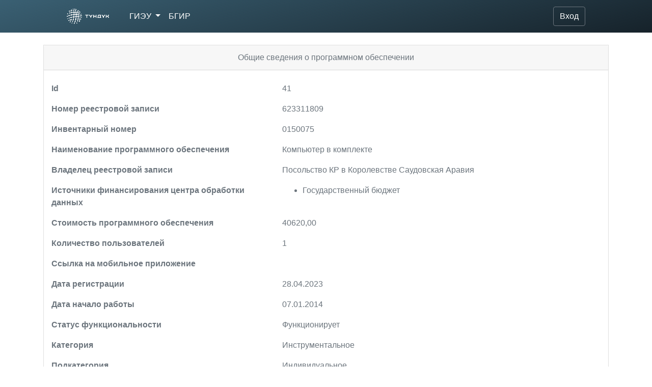

--- FILE ---
content_type: text/html; charset=utf-8
request_url: https://bgir.tunduk.kg/Category/Software/Details?id=41
body_size: 3860
content:
<html>
<head>
    <link rel="icon" type="image/x-icon" href="/img/logo.ico">
    <link rel="stylesheet" href="/lib/bootstrap/dist/css/bootstrap.min.css" />
    <link rel="icon" type="image/x-icon" href="/img/logo.ico">
    <link rel="stylesheet" href="/lib/fontawesome/all.css">
    <link href="/lib/select2/select2.min.css" rel="stylesheet" />
    <link href="/lib/summernote/summernote.css" rel="stylesheet">
    <link rel="stylesheet" href="/css/site.css" />

    <style type="text/css">

            footer {
                background: linear-gradient(59deg, #3A6073, #16222A);
            }

                footer a {
                    color: #fff;
                    font-size: 12px;
                }

                    footer a:hover {
                        color: #778899;
                        text-decoration: none;
                    }

            .copy {
                font-size: 8px;
                padding: 10px;
                border-top: 1px solid #FFFFFF;
            }

            .footer-middle {
                padding-top: 2em;
                color: white;
            }

            .nav-wrap {
                background: linear-gradient(166deg, #3A6073, #16222A);
            }
        </style>

</head>
<body>
<div class="nav-wrap container-fluid border border-0 rounded-0">
    <div class="container" style="font-family: Arial">
        <div>
            <div class="col-md-auto col-sm-auto">
                <nav class="navbar navbar-expand-sm">

                    <div class="container min-width-1170px-md">
                        <br/><br/>
                        <a class="navbar-brand text-secondary" href="/">
                            <img src="/img/Logo KG V2 white.png" height="30" alt="Tunduk logo">
                        </a>

                        <a class="navbar-brand text-white" href="/"></a>

                        <button class="navbar-toggler" type="button" data-toggle="collapse" data-target=".navbar-collapse"
                                aria-controls="navbarSupportedContent"
                                aria-expanded="false" aria-label="Toggle navigation">
                            <span class="navbar-toggler-icon"></span>
                        </button>

                        <div class="navbar-collapse collapse d-sm-inline-flex flex-sm-row-reverse ">
                            <div class="menu-item">
                                
<ul class="navbar-nav">
        <li class="nav-item">
        </li>
        <li class="nav-item">
            <a class="btn btn-outline-secondary text-white" href="/Identity/Account/Login">Вход</a>
        </li>
</ul>
                            </div>
                            <ul class="navbar-nav flex-grow-1">
                                <li class="nav-item dropdown">
                                    <a class="nav-link dropdown-toggle text-white"
                                       href="#" id="navbarDropdown " role="button" data-toggle="dropdown">
                                        ГИЭУ
                                    </a>
                                    <div class="dropdown-menu border-0 rounded-0 " aria-labelledby="navbarDropdown" style="background-color: #3A6073">
                                        <a class="dropdown-item text-light " href="/Category/InformationSystem/Index">
                                            Информационные системы
                                        </a>
                                        <a class="dropdown-item text-light" href="/Category/Software/Index">
                                            Програмное обеспечение
                                        </a>
                                        <a class="dropdown-item text-light" href="/Category/Hardware/Index">
                                            Программно-технические комплексы и средства
                                        </a>
                                        <a class="dropdown-item text-light" href="/Category/DataProcessingCenter/Index">
                                            Центр обработки данных
                                        </a>
                                    </div>
                                </li>
                                <li class="nav-item">
                                    <a class="nav-link text-white" href="/Category/InformationSystem/Index">
                                        БГИР
                                    </a>
                                </li>
                            </ul>
                        </div>
                    </div>
                </nav>
            </div>
        </div>
    </div>
</div>

<div class="container-auto" style="font-family: Arial">
    <main role="main" class="pb-3">
        
<title>
    Програмное обеспечение
</title>
<div class="container" style="font-family: Arial">
    <br />
    <div class="card rounded-0">
        <div class="card-header text-secondary text-center">
            Общие сведения о программном обеспечении
        </div><br />

        <div class="container min-width-7120-md">
            <dl class="row text-secondary">
                <div class="col-sm-12">
                    <div class="form-row">
                        <div class="form-group col-12 col-sm-6 col-md-5 col-lg-5">
                            <dt>Id</dt>
                        </div>
                        <div class="form-group col-12 col-sm-6 col-md-7 col-lg-7">
                            41
                        </div>
                    </div>
                    <div class="form-row">
                        <div class="form-group col-12 col-sm-6 col-md-5 col-lg-5">
                            <dt> Номер реестровой записи </dt>
                        </div>
                        <div class="form-group col-12 col-sm-6 col-md-7 col-lg-7">
                            623311809
                        </div>
                    </div>
                    <div class="form-row">
                        <div class="form-group col-12 col-sm-6 col-md-5 col-lg-5">
                            <dt> Инвентарный номер </dt>
                        </div>
                        <div class="form-group col-12 col-sm-6 col-md-7 col-lg-7">
                            0150075
                        </div>
                    </div>
                    <div class="form-row">
                        <div class="form-group col-12 col-sm-6 col-md-5 col-lg-5">
                            <dt> Наименование программного обеспечения</dt>
                        </div>
                        <div class="form-group col-12 col-sm-6 col-md-7 col-lg-7">
                            &#x41A;&#x43E;&#x43C;&#x43F;&#x44C;&#x44E;&#x442;&#x435;&#x440; &#x432; &#x43A;&#x43E;&#x43C;&#x43F;&#x43B;&#x435;&#x43A;&#x442;&#x435;
                        </div>
                    </div>
                    <div class="form-row">
                        <div class="form-group col-12 col-sm-6 col-md-5 col-lg-5">
                            <dt> Владелец реестровой записи </dt>
                        </div>
                        <div class="form-group col-12 col-sm-6 col-md-7 col-lg-7">
                            &#x41F;&#x43E;&#x441;&#x43E;&#x43B;&#x44C;&#x441;&#x442;&#x432;&#x43E; &#x41A;&#x420; &#x432; &#x41A;&#x43E;&#x440;&#x43E;&#x43B;&#x435;&#x432;&#x441;&#x442;&#x432;&#x435; &#x421;&#x430;&#x443;&#x434;&#x43E;&#x432;&#x441;&#x43A;&#x430;&#x44F; &#x410;&#x440;&#x430;&#x432;&#x438;&#x44F;
                        </div>
                    </div>
                    <div class="form-row">
                        <div class="form-group col-12 col-sm-6 col-md-5 col-lg-5">
                            <dt>  Источники финансирования центра обработки данных </dt>
                        </div>
                        <div class="form-group col-12 col-sm-6 col-md-7 col-lg-7">
                            <ul>
                                    <li>
                                        &#x413;&#x43E;&#x441;&#x443;&#x434;&#x430;&#x440;&#x441;&#x442;&#x432;&#x435;&#x43D;&#x43D;&#x44B;&#x439; &#x431;&#x44E;&#x434;&#x436;&#x435;&#x442;
                                    </li>
                            </ul>
                        </div>
                    </div>
                    <div class="form-row">
                        <div class="form-group col-12 col-sm-6 col-md-5 col-lg-5">
                            <dt>  Стоимость программного обеспечения </dt>
                        </div>
                        <div class="form-group col-12 col-sm-6 col-md-7 col-lg-7">
                            40620,00
                        </div>
                    </div>
                    <div class="form-row">
                        <div class="form-group col-12 col-sm-6 col-md-5 col-lg-5">
                            <dt>  Количество пользователей </dt>
                        </div>
                        <div class="form-group col-12 col-sm-6 col-md-7 col-lg-7">
                            1
                        </div>
                    </div>
                    <div class="form-row">
                        <div class="form-group col-12 col-sm-6 col-md-5 col-lg-5">
                            <dt>  Ссылка на мобильное приложение </dt>
                        </div>
                        <div class="form-group col-12 col-sm-6 col-md-7 col-lg-7">
                            
                        </div>
                    </div>
                    <div class="form-row">
                        <div class="form-group col-12 col-sm-6 col-md-5 col-lg-5">
                            <dt>  Дата регистрации </dt>
                        </div>
                        <div class="form-group col-12 col-sm-6 col-md-7 col-lg-7">
                            28.04.2023
                        </div>
                    </div>
                    <div class="form-row">
                        <div class="form-group col-12 col-sm-6 col-md-5 col-lg-5">
                            <dt>  Дата начало работы </dt>
                        </div>
                        <div class="form-group col-12 col-sm-6 col-md-7 col-lg-7">
                            07.01.2014
                        </div>
                    </div>
                    <div class="form-row">
                        <div class="form-group col-12 col-sm-6 col-md-5 col-lg-5">
                            <dt>  Статус функциональности </dt>
                        </div>
                        <div class="form-group col-12 col-sm-6 col-md-7 col-lg-7">
                            &#x424;&#x443;&#x43D;&#x43A;&#x446;&#x438;&#x43E;&#x43D;&#x438;&#x440;&#x443;&#x435;&#x442;
                        </div>
                    </div>
                    <div class="form-row">
                        <div class="form-group col-12 col-sm-6 col-md-5 col-lg-5">
                            <dt>  Категория </dt>
                        </div>
                        <div class="form-group col-12 col-sm-6 col-md-7 col-lg-7">
                            &#x418;&#x43D;&#x441;&#x442;&#x440;&#x443;&#x43C;&#x435;&#x43D;&#x442;&#x430;&#x43B;&#x44C;&#x43D;&#x43E;&#x435;
                        </div>
                    </div>
                    <div class="form-row">
                        <div class="form-group col-12 col-sm-6 col-md-5 col-lg-5">
                            <dt>  Подкатегория </dt>
                        </div>
                        <div class="form-group col-12 col-sm-6 col-md-7 col-lg-7">
                            &#x418;&#x43D;&#x434;&#x438;&#x432;&#x438;&#x434;&#x443;&#x430;&#x43B;&#x44C;&#x43D;&#x43E;&#x435;
                        </div>
                    </div>
                    <div class="form-row">
                        <div class="form-group col-12 col-sm-6 col-md-5 col-lg-5">
                            <dt>   Наличие лицензии </dt>
                        </div>
                        <div class="form-group col-12 col-sm-6 col-md-7 col-lg-7">
                            &#x41D;&#x435;&#x442;
                        </div>
                    </div>
                    <div class="form-row">
                        <div class="form-group col-12 col-sm-6 col-md-5 col-lg-5">
                            <dt>   Информационная система </dt>
                        </div>
                        <div class="form-group col-12 col-sm-6 col-md-7 col-lg-7">
                            &#xAB;&#x418;&#x43D;&#x444;&#x43E;&#x440;&#x43C;&#x430;&#x446;&#x438;&#x43E;&#x43D;&#x43D;&#x43E;&#x435; &#x432;&#x437;&#x430;&#x438;&#x43C;&#x43E;&#x434;&#x435;&#x439;&#x441;&#x442;&#x432;&#x438;&#x435; &#x441; &#x443;&#x447;&#x440;&#x435;&#x436;&#x434;&#x435;&#x43D;&#x438;&#x44F;&#x43C;&#x438; &#x438; &#x432;&#x435;&#x434;&#x43E;&#x43C;&#x441;&#x442;&#x432;&#x430;&#x43C;&#x438;&#xBB; &#x43F;&#x43E;&#x441;&#x440;&#x435;&#x434;&#x441;&#x442;&#x432;&#x43E;&#x43C; &#x421;&#x41C;&#x42D;&#x412; &#xAB;&#x422;&#x443;&#x43D;&#x434;&#x443;&#x43A;&#xBB;
                        </div>
                    </div>
                    <div class="form-row">
                        <div class="form-group col-12 col-sm-6 col-md-5 col-lg-5">
                            <dt>Центр обработки данных</dt>
                        </div>
                        <div class="form-group col-12 col-sm-6 col-md-7 col-lg-7">
                            
                        </div>
                    </div>
                    <div class="form-row">
                        <div class="form-group col-12 col-sm-6 col-md-5 col-lg-5">
                            <dt>    Описание Программного обеспечения </dt>
                        </div>
                        <div class="form-group col-12 col-sm-6 col-md-7 col-lg-7">
                            &#x440;&#x430;&#x431;&#x43E;&#x447;&#x438;&#x439;
                        </div>
                    </div>
                </div>
                </dl>
        </div>
    </div>
</div>
<br />

<div class="container text-right">
    <a class="btn btn-outline-primary btn-sm rounded-0" href="/Category/Software/Index">
        <span class="fa fa-list"></span>&nbsp;Назад к списку
    </a>
</div>
<br />
    </main>
</div>
</body>
<div>
    <footer class="mainfooter" role="contentinfo">
        <div class="footer-middle">
            <div class="container">
                <div class="row">
                    <div class="col-md-4 col-sm-6 text-left">
                        <!--Column1-->
                        <div class="footer-pad">
                            <h6>Контакты</h6>
                            <ul class="list-unstyled">
                                <li>
                                    <a>Адрес, 720044, г. Бишкек </a>
                                </li>
                                <li>
                                    <a>ул. Токтоналиева, 96</a>
                                </li>
                                <li>
                                    <a>Почта: office@tunduk.gov.kg</a>
                                </li>
                            </ul>
                        </div>
                    </div>
                    <div class="col-md-4 col-sm-6 text-center">
                        <!--Column1-->
                        <div class="footer-pad">
                            <a href="/Support/Support">
                                Помощь и поддержка
                            </a><br/>
                            <br/>

                            

<form id="selectLanguage" method="post" role="form" action="/Home/SetLanguage?returnUrl=~%2FCategory%2FSoftware%2FDetails">
    <select name="culture" onchange="this.form.submit();" style="background-color: #3A6073" class="border border-0 rounded-0 text-white" data-val="true" data-val-required="The Name field is required." id="requestCulture_RequestCulture_UICulture_Name">
    <option selected="selected" value="ru">&#x440;&#x443;&#x441;&#x441;&#x43A;&#x438;&#x439;</option>
<option value="ky">&#x43A;&#x44B;&#x440;&#x433;&#x44B;&#x437;&#x447;&#x430;</option>
</select>
<input name="__RequestVerificationToken" type="hidden" value="CfDJ8BUmrH_1lUZFtE6UAi3TM62iRAj9X3CRByVuzg4WX0ieAriIz8aLOrqS5NmNqpJ6e8OCt46dK5D6AISh6eDnchgafMVFN5_7METiyqLw_ONnGp3aV-xUZTjANXOi5VaQOFXK6C94rU3PquBFTB7fO4o" /></form>
                        </div>
                    </div>
                    <div class="col-md-4 col-sm-6 text-right">
                        <!--Column1-->
                        <div class="footer-pad">
                            <h6>
                                Полезные ресурсы
                            </h6>
                            <ul class="list-unstyled">
                                <li>
                                    <a href="https://digital.gov.kg/">МЦР КР</a>
                                </li>
                                <li>
                                    <a href="https://tunduk.gov.kg/">ГУ "Тундук"</a>
                                </li>
                                <li>
                                    <a href="https://portal.tunduk.kg/">
                                        Государственный портал электронных услуг
                                    </a>
                                </li>
                                <li>
                                    <a href="https://catalog.tunduk.kg/">
                                        Информационная система «Каталог»
                                    </a>
                                </li>
                            </ul>
                        </div>
                    </div>
                </div>
            </div>
        </div>
    </footer>
</div>
<script src="/lib/jquery/dist/jquery.min.js"></script>
<script src="/lib/bootstrap/dist/js/bootstrap.bundle.min.js"></script>
<script src="/lib/select2/select2.min.js"></script>


</html>

--- FILE ---
content_type: text/css
request_url: https://bgir.tunduk.kg/css/site.css
body_size: 2623
content:
/* Please see documentation at https://docs.microsoft.com/aspnet/core/client-side/bundling-and-minification
for details on configuring this project to bundle and minify static web assets. */

a.navbar-brand {
    white-space: normal;
    text-align: center;
    word-break: break-all;
}

/* Provide sufficient contrast against white background */
a {
    color: #0366d6;
}

.btn-primary {
    color: #fff;
    background-color: #1b6ec2;
    border-color: #1861ac;
}

.nav-pills .nav-link.active, .nav-pills .show > .nav-link {
    color: #fff;
    background-color: #1b6ec2;
    border-color: #1861ac;
}

/* Sticky footer styles
-------------------------------------------------- */
html {
    font-size: 14px;
}

@media (min-width: 768px) {
    html {
        font-size: 16px;
    }
}

.border-top {
    border-top: 1px solid #e5e5e5;
}

.border-bottom {
    border-bottom: 1px solid #e5e5e5;
}

.box-shadow {
    box-shadow: 0 .25rem .75rem rgba(0, 0, 0, .05);
}

button.accept-policy {
    font-size: 1rem;
    line-height: inherit;
}

/* Sticky footer styles
-------------------------------------------------- */
html {
    position: relative;
    min-height: 100%;
}

body {
    /* Margin bottom by footer height */
    margin-bottom: 60px;
}

.footer {
    position: absolute;
    bottom: 0;
    width: 100%;
    white-space: nowrap;
    line-height: 60px; /* Vertically center the text there */
}

.dropdown-menu-background {
    background-color: #3A6073 !important;
}

.menu-item {
    margin-left: 5px;
}

.dropdown-menu-background a {
    color: #fbfcfc;
}

/*forgot password
----------------------------------- */
.account-form {
    height: 70%;
    width: 50%;
    margin: 40px auto;
}

.account-form-body {
    padding: 30px;
    width: 50%;
    height: 440px;
    margin: auto;
    border: 1px solid #dee2e6;
    border-radius: 5px;
}

.account-form-btn-color {
    color: #fff !important;
    background-color: #3A6073 !important;
    border-color: #3A6073 !important;
}

.account-form-color {
    color: #3A6073 !important;
}

.account-form-header {
    color: #fbfcfc;
    display: flex;
    justify-content: center;
    align-items: center;
    background: #3A6073;
    border-radius: 5px;
    width: 50%;
    border: 1px solid #3A6073;
    height: 56px;
    margin: 20px auto;
}

.dropdown-menu .dropdown-menu {
    top: auto;
    left: 100%;
    transform: translateY(-2rem);
}

.dropdown-item + .dropdown-menu {
    display: none;
}

.dropdown-item.submenu::after {
    content: '▸';
    margin-left: 0.5rem;
}

.dropdown-item:hover + .dropdown-menu,
.dropdown-menu:hover {
    display: block;
}